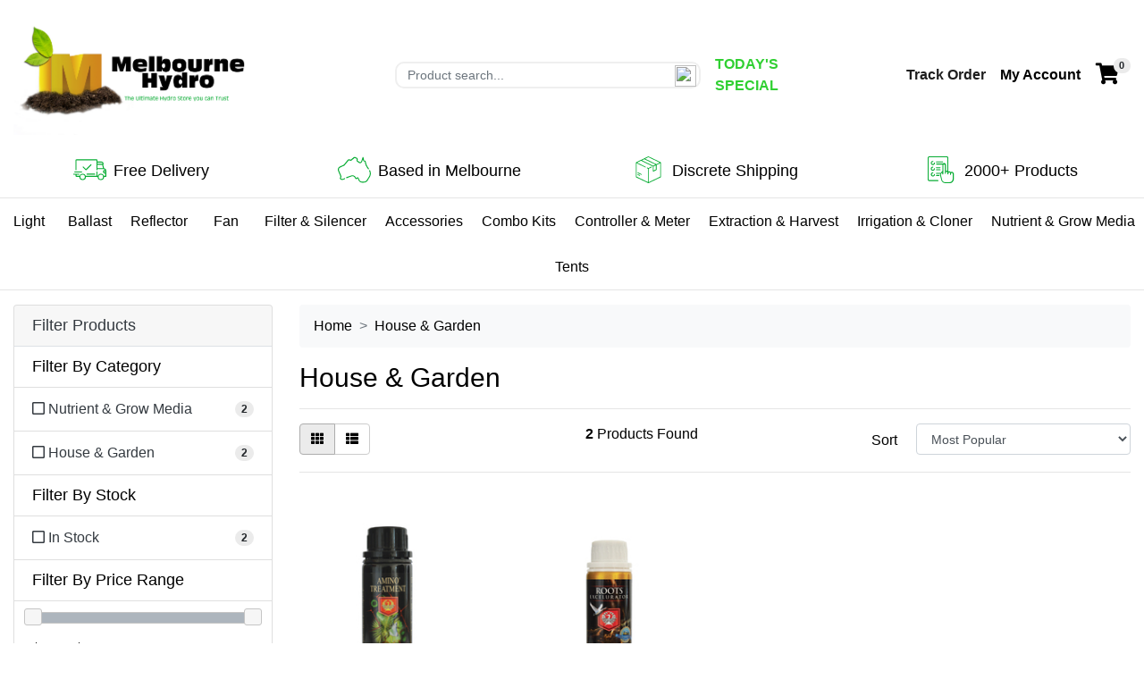

--- FILE ---
content_type: text/html; charset=utf-8
request_url: https://www.melbournehydro.com/brand/house-garden/
body_size: 13441
content:
<!DOCTYPE html>
<html lang="en">

<head itemscope itemtype="http://schema.org/WebSite">
	<meta http-equiv="Content-Type" content="text/html; charset=utf-8"/>
<meta http-equiv="x-ua-compatible" content="ie=edge">
<meta name="keywords" content="House &amp; Garden"/>
<meta name="description" content="House &amp; Garden - House &amp; Garden"/>
<meta name="viewport" content="width=device-width, initial-scale=1, shrink-to-fit=no">
<meta name="csrf-token" content="98aa846c5d50525e792589efd03059f6e1e4f5a0,ed91aee14278761f66d546cdf2453d4277b9dd81,1768622394"/>
<meta property="og:image" content="https://www.melbournehydro.com/assets/website_logo.png"/>
<meta property="og:title" content="House &amp; Garden"/>
<meta property="og:site_name" content="Melbourne Hydro"/>
<meta property="og:type" content="article"/>
<meta property="og:url" content="https://www.melbournehydro.com/brand/house-garden/"/>
<meta property="og:description" content="House &amp; Garden - House &amp; Garden"/>
<title itemprop='name'>House &amp; Garden</title>
<link rel="canonical" href="https://www.melbournehydro.com/brand/house-garden/" itemprop="url"/>
<link rel="shortcut icon" href="/assets/favicon_logo.png?1713264068"/>
<!-- Neto Assets -->
<link rel="dns-prefetch preconnect" href="//assets.netostatic.com">
<link rel="dns-prefetch" href="//use.fontawesome.com">
<link rel="dns-prefetch" href="//google-analytics.com">
<link rel="stylesheet" type="text/css" href="//cdn.neto.com.au/assets/neto-cdn/netoTicker/1.0.0/netoTicker.css" media="all" />

<link rel="stylesheet" type="text/css" href="https://use.fontawesome.com/releases/v5.7.2/css/all.css" media="all"/>
<link rel="stylesheet" type="text/css" href="https://cdn.neto.com.au/assets/neto-cdn/jquery_ui/1.12.1/jquery-ui.min.css" media="all"/>
<!--[if lte IE 8]>
	<script type="text/javascript" src="https://cdn.neto.com.au/assets/neto-cdn/html5shiv/3.7.0/html5shiv.js"></script>
	<script type="text/javascript" src="https://cdn.neto.com.au/assets/neto-cdn/respond.js/1.3.0/respond.min.js"></script>
<![endif]-->


	<link rel="preload" href="/assets/themes/storefront/css/app.css?1713264068" as="style">
	<link rel="preload" href="/assets/themes/storefront/css/style.css?1713264068" as="style">
	
	<link class="theme-selector" rel="stylesheet" href="/assets/themes/storefront/css/app.css?1713264068" media="all" />
	<link rel="stylesheet" href="/assets/themes/storefront/css/style.css?1713264068" media="all" />
</head>

<body id="n_content" class="n_storefront">
	<a href="#main-content" class="sr-only sr-only-focusable">Skip to main content</a>
	<div class="d-none d-lg-block Topbar">
		<!--<p class="text-center">Checkout in <span id="sameday-checkout-timer">#time</span> for same day dispatch</p>-->
	</div>

	<header class="container wrapper-header py-3 pb-lg-0" aria-label="Header container">
		<div class="row pb-2 align-items-center">
			<!-- Mobile Hamburger button -->
			<div class="col-4 d-block d-lg-none text-left">
				<button class="navbar-toggler" type="button" data-toggle="collapse" data-target="#navbarMainMenu"
					aria-controls="navbarMainMenu" aria-expanded="false" aria-label="Toggle navigation">
					<i class="fa fa-bars fa-lg" aria-hidden="true"></i>
				</button>
			</div>


			<!-- Header center -->
			<div class="col-4 wrapper-logo text-left">
				<a href="https://www.melbournehydro.com" title="Melbourne Hydro">
					<img class="logo" src="/assets/website_logo.png?1713264068"
						alt="Melbourne Hydro logo" />
				</a>
			</div>


			<!-- Header left -->
			<div class="d-none d-lg-flex align-items-center justify-content-start col-5">
				
				
				<div class="header-search pr-3">
					<form name="productsearch" method="get" action="/" role="search" aria-label="Product search">
						<input type="hidden" name="rf" value="kw" />
						<div class="input-group" id="input_container">
							<input class="form-control ajax_search input--border-radius input--height" value=""
								id="name_search" autocomplete="off" name="kw" type="search" aria-label="Input search" placeholder="Product search... "/>
								<img src="https://cdn1.iconfinder.com/data/icons/hawcons/32/698627-icon-111-search-128.png" id="input_img">
						</div>
						
					</form>
				</div>
				<a href="/todays-special" class="text-primary font-weight-bold pr-3">TODAY'S SPECIAL</a>
			</div>

			

			<!-- Header right -->
			<div class="d-flex align-items-center justify-content-end col-3">
				<a href="" class="d-none d-lg-block font-weight-bold pl-3">Track Order</a>

				<ul class="navbar-nav navbar-right pl-3" role="navigation" aria-label="Accounts menu">
					<li class="nav-item dropdown">
						<a href="https://www.melbournehydro.com/_myacct" role="button" class="nav-link dropdown-toggle btn-account-lg-black" data-toggle="dropdown"
							aria-haspopup="true" aria-expanded="false" aria-label="Account dropdown">
							<span class="visible-lg visible-inline-lg font-weight-bold d-none d-sm-inline-flex">My Account</span>
							<i class="fas fa-lg fa-user d-inline-flex d-sm-none"></i>
						</a>

						<ul class="dropdown-menu dropdown-menu-right">
							<li><a class="dropdown-item" href="https://www.melbournehydro.com/_myacct">Account Home</a></li>
							<li><a class="dropdown-item" href="https://www.melbournehydro.com/_myacct#orders">Orders</a></li>
							<li><a class="dropdown-item" href="https://www.melbournehydro.com/_myacct/payrec">Pay Invoices</a></li>
							<li><a class="dropdown-item" href="https://www.melbournehydro.com/_myacct/favourites">Reorder</a></li>
							<li><a class="dropdown-item" href="https://www.melbournehydro.com/_myacct/wishlist">Wishlists</a></li>
							<li><a class="dropdown-item" href="https://www.melbournehydro.com/_myacct/warranty">Resolution Centre</a></li>
							<li><a class="dropdown-item" href="https://www.melbournehydro.com/_myacct/edit_account">Edit My Details</a></li>
							<li><a class="dropdown-item" href="https://www.melbournehydro.com/_myacct/edit_address">Edit My Address Book</a>
							</li>
							<li class="divider">
								<div class="dropdown-divider"></div>
							</li>
							<span nloader-content-id="7DpFYueaHqj0-5wXOc6-uKuIOYeTHCXgktD3rzxlgGs4aRuy77rwMz-AvD2G3RY79UGsf-03B6tEwCHzjdbuxA" nloader-content="[base64]" nloader-data="AXAMamOnJYjJ1RantQMmcAZc22lx4E6F9dDrW-seJYU"></span></ul>
					</li>
				</ul>
				<a class="navbar-toggler pl-3" href="https://www.melbournehydro.com/_mycart?tkn=cart&ts=1768622394921315" aria-label="Shopping cart">
					<i class="fa fa-shopping-cart fa-lg fa-shopping-cart-lg-black " aria-hidden="true"></i>
					<span class="badge badge-pill badge-secondary" rel="a2c_item_count">0</span>
				</a>
			</div>
		</div>

		<form class="d-block d-lg-none p-lg-0 py-1" name="productsearch" method="get" action="/" role="search" aria-label="Product search">
			<input type="hidden" name="rf" value="kw" />
			<div class="input-group">
				<input class="form-control ajax_search input--border-radius-big input--height py-0" value=""
					id="name_search-xs" autocomplete="off" name="kw" type="search" aria-label="Input search" />
			</div>
		</form>
	</header>

	<div class="container py-3 header-services-top d-none d-lg-block">
		<div class="row text-center">
			<div class="col-3">
				<p class="d-flex flex-column flex-lg-row align-items-center justify-content-center font-size-lg font-size-lg-mobile m-0">
					<img src="/assets/themes/storefront/images/svgs/freedelivery.svg?1713264068" class="pr-0 pr-lg-2" style="height:30px; width:45px;">
					<span class="text-nowrap pr-lg-1 pr-0">Free Delivery</span> 
					<!-- <span class="text-nowrap" style="display:none"></span> -->
				</p>
			</div>
			<div class="col-3">
				<p class="d-flex flex-column flex-lg-row align-items-center justify-content-center font-size-lg font-size-lg-mobile m-0">
					<img src="/assets/themes/storefront/images/svgs/operation.svg?1713264068" class="pr-0 pr-lg-2" style="height:30px; width: 45px;">
					Based in Melbourne
				</p>
			</div>
			<div class="col-3">
				<p class="d-flex flex-column flex-lg-row align-items-center justify-content-center font-size-lg font-size-lg-mobile m-0">
					<img src="/assets/themes/storefront/images/svgs/discreteshipping.svg?1713264068" class="pr-0 pr-lg-2" style="height:30px; width: 45px;">
					Discrete Shipping
				</p>
			</div>
			<div class="col-3">
				<p class="d-flex flex-column flex-lg-row align-items-center justify-content-center font-size-lg font-size-lg-mobile m-0">
					<img src="/assets/themes/storefront/images/svgs/productbacklog.svg?1713264068" class="pr-0 pr-lg-2" style="height:30px; width: 45px;">
					2000+ Products
				</p>
			</div>
		</div>
	</div>
	
	<hr aria-hidden="true" class="d-none d-lg-block m-0 ">
	<nav class="container navbar navbar-expand-lg navbar-light my-0 p-0 bg-white">
		<div class="collapse navbar-collapse" id="navbarMainMenu">
			<ul class="navbar-nav justify-content-center text-center pt-4 pb-5 p-lg-0 w-100" role="navigation" aria-label="Main menu"><li class="nav-item nav-item-has-dropdown dropdown position-relative p-0 py-lg-2 flex-grow-1 flex-lg-grow-0 flex-xl-grow-1">
												<a href="https://www.melbournehydro.com/grow-lights/" class="nav-link dropdown-toggle h6 mb-2 mb-lg-0 d-flex justify-content-center align-items-center" role="button" data-toggle="dropdown" aria-haspopup="true" aria-expanded="false" >
													Light <i class="fas fa-chevron-down pl-2 d-block d-lg-none"></i></a>
												<ul class="dropdown-menu mega-menu p-2 align-items-start border border-primary flex-column w-100"><li class="nav-item d-inline-block second-level-dropdown text-center text-lg-left">
												<a href="https://www.melbournehydro.com/cfl/" class="nav-link font-weight-bold px-3">CFL <br style="clear: both"></a>
												</li><li class="nav-item d-inline-block second-level-dropdown text-center text-lg-left">
												<a href="https://www.melbournehydro.com/hps-lamp/" class="nav-link font-weight-bold px-3">HPS lamp <br style="clear: both"></a>
												</li><li class="nav-item d-inline-block second-level-dropdown text-center text-lg-left">
												<a href="https://www.melbournehydro.com/led/~-177" class="nav-link font-weight-bold px-3">LED <br style="clear: both"></a>
												</li><li class="nav-item d-inline-block second-level-dropdown text-center text-lg-left">
												<a href="https://www.melbournehydro.com/mh-lamp/" class="nav-link font-weight-bold px-3">MH lamp <br style="clear: both"></a>
												</li><li class="nav-item d-inline-block second-level-dropdown text-center text-lg-left">
												<a href="https://www.melbournehydro.com/pl-t5/" class="nav-link font-weight-bold px-3">PL & T5  <br style="clear: both"></a>
												</li></ul>
												</li><li class="nav-item nav-item-has-dropdown dropdown position-relative p-0 py-lg-2 flex-grow-1 flex-lg-grow-0 flex-xl-grow-1">
												<a href="https://www.melbournehydro.com/ballast/~-99" class="nav-link dropdown-toggle h6 mb-2 mb-lg-0 d-flex justify-content-center align-items-center" role="button" data-toggle="dropdown" aria-haspopup="true" aria-expanded="false" >
													Ballast <i class="fas fa-chevron-down pl-2 d-block d-lg-none"></i></a>
												<ul class="dropdown-menu mega-menu p-2 align-items-start border border-primary flex-column w-100"><li class="nav-item d-inline-block second-level-dropdown text-center text-lg-left">
												<a href="https://www.melbournehydro.com/digital-ballast/~-206" class="nav-link font-weight-bold px-3">Digital Ballast <br style="clear: both"></a>
												</li><li class="nav-item d-inline-block second-level-dropdown text-center text-lg-left">
												<a href="https://www.melbournehydro.com/magnetic-ballast/" class="nav-link font-weight-bold px-3">Magnetic Ballast <br style="clear: both"></a>
												</li></ul>
												</li><li class="nav-item nav-item-has-dropdown dropdown position-relative p-0 py-lg-2 flex-grow-1 flex-lg-grow-0 flex-xl-grow-1">
												<a href="https://www.melbournehydro.com/reflector/~-101" class="nav-link dropdown-toggle h6 mb-2 mb-lg-0 d-flex justify-content-center align-items-center" role="button" data-toggle="dropdown" aria-haspopup="true" aria-expanded="false" >
													Reflector <i class="fas fa-chevron-down pl-2 d-block d-lg-none"></i></a>
												<ul class="dropdown-menu mega-menu p-2 align-items-start border border-primary flex-column w-100"><li class="nav-item d-inline-block second-level-dropdown text-center text-lg-left">
												<a href="https://www.melbournehydro.com/adjust-a-wing/" class="nav-link font-weight-bold px-3">Adjust a wing <br style="clear: both"></a>
												</li><li class="nav-item d-inline-block second-level-dropdown text-center text-lg-left">
												<a href="https://www.melbournehydro.com/coolvent/" class="nav-link font-weight-bold px-3">Air Cooled <br style="clear: both"></a>
												</li><li class="nav-item d-inline-block second-level-dropdown text-center text-lg-left">
												<a href="https://www.melbournehydro.com/bat-wing/" class="nav-link font-weight-bold px-3">Bat Wing <br style="clear: both"></a>
												</li><li class="nav-item d-inline-block second-level-dropdown text-center text-lg-left">
												<a href="https://www.melbournehydro.com/diamond/" class="nav-link font-weight-bold px-3">Diamond  <br style="clear: both"></a>
												</li><li class="nav-item d-inline-block second-level-dropdown text-center text-lg-left">
												<a href="https://www.melbournehydro.com/lamp-holder/" class="nav-link font-weight-bold px-3">Lamp Holder <br style="clear: both"></a>
												</li></ul>
												</li><li class="nav-item nav-item-has-dropdown dropdown position-relative p-0 py-lg-2 flex-grow-1 flex-lg-grow-0 flex-xl-grow-1">
												<a href="https://www.melbournehydro.com/fan/~-104" class="nav-link dropdown-toggle h6 mb-2 mb-lg-0 d-flex justify-content-center align-items-center" role="button" data-toggle="dropdown" aria-haspopup="true" aria-expanded="false" >
													Fan <i class="fas fa-chevron-down pl-2 d-block d-lg-none"></i></a>
												<ul class="dropdown-menu mega-menu p-2 align-items-start border border-primary flex-column w-100"><li class="nav-item d-inline-block second-level-dropdown text-center text-lg-left">
												<a href="https://www.melbournehydro.com/axial-fan/" class="nav-link font-weight-bold px-3">Axial Fan <br style="clear: both"></a>
												</li><li class="nav-item d-inline-block second-level-dropdown text-center text-lg-left">
												<a href="https://www.melbournehydro.com/duct-fan/~-208" class="nav-link font-weight-bold px-3">Duct Fan <br style="clear: both"></a>
												</li><li class="nav-item d-inline-block second-level-dropdown text-center text-lg-left">
												<a href="https://www.melbournehydro.com/floor-fan/~-210" class="nav-link font-weight-bold px-3">Floor fan <br style="clear: both"></a>
												</li><li class="nav-item d-inline-block second-level-dropdown text-center text-lg-left">
												<a href="https://www.melbournehydro.com/other/~-221" class="nav-link font-weight-bold px-3">Other <br style="clear: both"></a>
												</li><li class="nav-item d-inline-block second-level-dropdown text-center text-lg-left">
												<a href="https://www.melbournehydro.com/vent-fan/~-218" class="nav-link font-weight-bold px-3">Vent Fan <br style="clear: both"></a>
												</li></ul>
												</li><li class="nav-item nav-item-has-dropdown dropdown position-relative p-0 py-lg-2 flex-grow-1 flex-lg-grow-0 flex-xl-grow-1">
												<a href="https://www.melbournehydro.com/nutrients-meters/" class="nav-link dropdown-toggle h6 mb-2 mb-lg-0 d-flex justify-content-center align-items-center" role="button" data-toggle="dropdown" aria-haspopup="true" aria-expanded="false" >
													Filter & Silencer <i class="fas fa-chevron-down pl-2 d-block d-lg-none"></i></a>
												<ul class="dropdown-menu mega-menu p-2 align-items-start border border-primary flex-column w-100"><li class="nav-item d-inline-block second-level-dropdown text-center text-lg-left">
												<a href="https://www.melbournehydro.com/ducting/~-207" class="nav-link font-weight-bold px-3">Ducting <br style="clear: both"></a>
												</li><li class="nav-item d-inline-block second-level-dropdown text-center text-lg-left">
												<a href="https://www.melbournehydro.com/filter/~-202" class="nav-link font-weight-bold px-3">Filter <br style="clear: both"></a>
												</li><li class="nav-item d-inline-block second-level-dropdown text-center text-lg-left">
												<a href="https://www.melbournehydro.com/silencer/~-196" class="nav-link font-weight-bold px-3">Silencer <br style="clear: both"></a>
												</li></ul>
												</li><li class="nav-item dropdown position-static p-0 py-lg-2 flex-grow-1 flex-lg-grow-0 flex-xl-grow-1" >
												<a href="https://www.melbournehydro.com/accessories/" class="nav-link h6 mb-2 mb-lg-0" >
													Accessories  </a>
												</li><li class="nav-item nav-item-has-dropdown dropdown position-relative p-0 py-lg-2 flex-grow-1 flex-lg-grow-0 flex-xl-grow-1">
												<a href="https://www.melbournehydro.com/hemp-products/" class="nav-link dropdown-toggle h6 mb-2 mb-lg-0 d-flex justify-content-center align-items-center" role="button" data-toggle="dropdown" aria-haspopup="true" aria-expanded="false" >
													Combo Kits <i class="fas fa-chevron-down pl-2 d-block d-lg-none"></i></a>
												<ul class="dropdown-menu mega-menu p-2 align-items-start border border-primary flex-column w-100"><li class="nav-item d-inline-block second-level-dropdown text-center text-lg-left">
												<a href="https://www.melbournehydro.com/400w-kits/~-212" class="nav-link font-weight-bold px-3">400w Kits <br style="clear: both"></a>
												</li><li class="nav-item d-inline-block second-level-dropdown text-center text-lg-left">
												<a href="https://www.melbournehydro.com/600w-kits/" class="nav-link font-weight-bold px-3">600w Kits <br style="clear: both"></a>
												</li><li class="nav-item d-inline-block second-level-dropdown text-center text-lg-left">
												<a href="https://www.melbournehydro.com/cfl-led-kit/" class="nav-link font-weight-bold px-3">CFL LED kit <br style="clear: both"></a>
												</li><li class="nav-item d-inline-block second-level-dropdown text-center text-lg-left">
												<a href="https://www.melbournehydro.com/ventilation-kits/~-217" class="nav-link font-weight-bold px-3">Ventilation kits <br style="clear: both"></a>
												</li></ul>
												</li><li class="nav-item nav-item-has-dropdown dropdown position-relative p-0 py-lg-2 flex-grow-1 flex-lg-grow-0 flex-xl-grow-1">
												<a href="https://www.melbournehydro.com/reflector/~-173" class="nav-link dropdown-toggle h6 mb-2 mb-lg-0 d-flex justify-content-center align-items-center" role="button" data-toggle="dropdown" aria-haspopup="true" aria-expanded="false" >
													Controller & Meter <i class="fas fa-chevron-down pl-2 d-block d-lg-none"></i></a>
												<ul class="dropdown-menu mega-menu p-2 align-items-start border border-primary flex-column w-100"><li class="nav-item d-inline-block second-level-dropdown text-center text-lg-left">
												<a href="https://www.melbournehydro.com/co2/" class="nav-link font-weight-bold px-3">Co2 <br style="clear: both"></a>
												</li><li class="nav-item d-inline-block second-level-dropdown text-center text-lg-left">
												<a href="https://www.melbournehydro.com/controller/~-215" class="nav-link font-weight-bold px-3">Controller <br style="clear: both"></a>
												</li><li class="nav-item d-inline-block second-level-dropdown text-center text-lg-left">
												<a href="https://www.melbournehydro.com/meter/" class="nav-link font-weight-bold px-3">Meter <br style="clear: both"></a>
												</li><li class="nav-item d-inline-block second-level-dropdown text-center text-lg-left">
												<a href="https://www.melbournehydro.com/timer/" class="nav-link font-weight-bold px-3">Timer <br style="clear: both"></a>
												</li><li class="nav-item d-inline-block second-level-dropdown text-center text-lg-left">
												<a href="https://www.melbournehydro.com/timer-box/" class="nav-link font-weight-bold px-3">Timer Box <br style="clear: both"></a>
												</li></ul>
												</li><li class="nav-item nav-item-has-dropdown dropdown position-relative p-0 py-lg-2 flex-grow-1 flex-lg-grow-0 flex-xl-grow-1">
												<a href="https://www.melbournehydro.com/extraction-harvest/" class="nav-link dropdown-toggle h6 mb-2 mb-lg-0 d-flex justify-content-center align-items-center" role="button" data-toggle="dropdown" aria-haspopup="true" aria-expanded="false" >
													Extraction & Harvest <i class="fas fa-chevron-down pl-2 d-block d-lg-none"></i></a>
												<ul class="dropdown-menu mega-menu p-2 align-items-start border border-primary flex-column w-100"><li class="nav-item d-inline-block second-level-dropdown text-center text-lg-left">
												<a href="https://www.melbournehydro.com/extraction-bag/" class="nav-link font-weight-bold px-3">Extraction Bag <br style="clear: both"></a>
												</li><li class="nav-item d-inline-block second-level-dropdown text-center text-lg-left">
												<a href="https://www.melbournehydro.com/others/" class="nav-link font-weight-bold px-3">Others <br style="clear: both"></a>
												</li><li class="nav-item d-inline-block second-level-dropdown text-center text-lg-left">
												<a href="https://www.melbournehydro.com/trim-bag/" class="nav-link font-weight-bold px-3">Trim Bag <br style="clear: both"></a>
												</li><li class="nav-item d-inline-block second-level-dropdown text-center text-lg-left">
												<a href="https://www.melbournehydro.com/trim-tray/" class="nav-link font-weight-bold px-3">Trim Tray <br style="clear: both"></a>
												</li><li class="nav-item d-inline-block second-level-dropdown text-center text-lg-left">
												<a href="https://www.melbournehydro.com/trimmer/" class="nav-link font-weight-bold px-3">Trimmer <br style="clear: both"></a>
												</li></ul>
												</li><li class="nav-item nav-item-has-dropdown dropdown position-relative p-0 py-lg-2 flex-grow-1 flex-lg-grow-0 flex-xl-grow-1">
												<a href="https://www.melbournehydro.com/irrigation-cloner/" class="nav-link dropdown-toggle h6 mb-2 mb-lg-0 d-flex justify-content-center align-items-center" role="button" data-toggle="dropdown" aria-haspopup="true" aria-expanded="false" >
													Irrigation & Cloner <i class="fas fa-chevron-down pl-2 d-block d-lg-none"></i></a>
												<ul class="dropdown-menu mega-menu p-2 align-items-start border border-primary flex-column w-100"><li class="nav-item d-inline-block second-level-dropdown text-center text-lg-left">
												<a href="https://www.melbournehydro.com/accessory/" class="nav-link font-weight-bold px-3">Accessory <br style="clear: both"></a>
												</li><li class="nav-item d-inline-block second-level-dropdown text-center text-lg-left">
												<a href="https://www.melbournehydro.com/cloner/" class="nav-link font-weight-bold px-3">Cloner <br style="clear: both"></a>
												</li><li class="nav-item d-inline-block second-level-dropdown text-center text-lg-left">
												<a href="https://www.melbournehydro.com/fabric-pot/" class="nav-link font-weight-bold px-3">Fabric Pot <br style="clear: both"></a>
												</li><li class="nav-item d-inline-block second-level-dropdown text-center text-lg-left">
												<a href="https://www.melbournehydro.com/heater/" class="nav-link font-weight-bold px-3">Heater <br style="clear: both"></a>
												</li><li class="nav-item d-inline-block second-level-dropdown text-center text-lg-left">
												<a href="https://www.melbournehydro.com/pump/" class="nav-link font-weight-bold px-3">Pump <br style="clear: both"></a>
												</li><li class="nav-item d-inline-block second-level-dropdown text-center text-lg-left">
												<a href="https://www.melbournehydro.com/water-system/" class="nav-link font-weight-bold px-3">Water System <br style="clear: both"></a>
												</li><li class="nav-item d-inline-block second-level-dropdown text-center text-lg-left">
												<a href="https://www.melbournehydro.com/water-tank/" class="nav-link font-weight-bold px-3">Water Tank <br style="clear: both"></a>
												</li></ul>
												</li><li class="nav-item nav-item-has-dropdown dropdown position-relative p-0 py-lg-2 flex-grow-1 flex-lg-grow-0 flex-xl-grow-1">
												<a href="https://www.melbournehydro.com/filter/~-171" class="nav-link dropdown-toggle h6 mb-2 mb-lg-0 d-flex justify-content-center align-items-center" role="button" data-toggle="dropdown" aria-haspopup="true" aria-expanded="false" >
													Nutrient & Grow Media <i class="fas fa-chevron-down pl-2 d-block d-lg-none"></i></a>
												<ul class="dropdown-menu mega-menu p-2 align-items-start border border-primary flex-column w-100"><li class="nav-item d-inline-block second-level-dropdown text-center text-lg-left">
												<a href="https://www.melbournehydro.com/advanced-nutrient/" class="nav-link font-weight-bold px-3">Advanced Nutrient <br style="clear: both"></a>
												</li><li class="nav-item d-inline-block second-level-dropdown text-center text-lg-left">
												<a href="https://www.melbournehydro.com/bass/" class="nav-link font-weight-bold px-3">Bass <br style="clear: both"></a>
												</li><li class="nav-item d-inline-block second-level-dropdown text-center text-lg-left">
												<a href="https://www.melbournehydro.com/bio-diesel/" class="nav-link font-weight-bold px-3">BIO DIESEL <br style="clear: both"></a>
												</li><li class="nav-item d-inline-block second-level-dropdown text-center text-lg-left">
												<a href="https://www.melbournehydro.com/biobizz/" class="nav-link font-weight-bold px-3">BioBizz <br style="clear: both"></a>
												</li><li class="nav-item d-inline-block second-level-dropdown text-center text-lg-left">
												<a href="https://www.melbournehydro.com/boveda/" class="nav-link font-weight-bold px-3">Boveda <br style="clear: both"></a>
												</li><li class="nav-item d-inline-block second-level-dropdown text-center text-lg-left">
												<a href="https://www.melbournehydro.com/canna/" class="nav-link font-weight-bold px-3">Canna <br style="clear: both"></a>
												</li><li class="nav-item d-inline-block second-level-dropdown text-center text-lg-left">
												<a href="https://www.melbournehydro.com/great-white/" class="nav-link font-weight-bold px-3">Great White <br style="clear: both"></a>
												</li><li class="nav-item d-inline-block second-level-dropdown text-center text-lg-left">
												<a href="https://www.melbournehydro.com/grow-media/~-205" class="nav-link font-weight-bold px-3">Grow Media <br style="clear: both"></a>
												</li><li class="nav-item d-inline-block second-level-dropdown text-center text-lg-left">
												<a href="https://www.melbournehydro.com/growlush/" class="nav-link font-weight-bold px-3">Growlush <br style="clear: both"></a>
												</li><li class="nav-item d-inline-block second-level-dropdown text-center text-lg-left">
												<a href="https://www.melbournehydro.com/growrite/" class="nav-link font-weight-bold px-3">Growrite <br style="clear: both"></a>
												</li><li class="nav-item d-inline-block second-level-dropdown text-center text-lg-left">
												<a href="https://www.melbournehydro.com/house-garden/" class="nav-link font-weight-bold px-3">House & Garden <br style="clear: both"></a>
												</li><li class="nav-item d-inline-block second-level-dropdown text-center text-lg-left">
												<a href="https://www.melbournehydro.com/hy-gen/" class="nav-link font-weight-bold px-3">HY-GEN <br style="clear: both"></a>
												</li><li class="nav-item d-inline-block second-level-dropdown text-center text-lg-left">
												<a href="https://www.melbournehydro.com/kill-a-mite/" class="nav-link font-weight-bold px-3">Kill-A-Mite <br style="clear: both"></a>
												</li><li class="nav-item d-inline-block second-level-dropdown text-center text-lg-left">
												<a href="https://www.melbournehydro.com/nutrifield/" class="nav-link font-weight-bold px-3">Nutrifield <br style="clear: both"></a>
												</li><li class="nav-item d-inline-block second-level-dropdown text-center text-lg-left">
												<a href="https://www.melbournehydro.com/perlite/" class="nav-link font-weight-bold px-3">Perlite <br style="clear: both"></a>
												</li><li class="nav-item d-inline-block second-level-dropdown text-center text-lg-left">
												<a href="https://www.melbournehydro.com/professors-nutrient/" class="nav-link font-weight-bold px-3">Professor's Nutrient <br style="clear: both"></a>
												</li><li class="nav-item d-inline-block second-level-dropdown text-center text-lg-left">
												<a href="https://www.melbournehydro.com/rootex/" class="nav-link font-weight-bold px-3">Rootex <br style="clear: both"></a>
												</li><li class="nav-item d-inline-block second-level-dropdown text-center text-lg-left">
												<a href="https://www.melbournehydro.com/thc/" class="nav-link font-weight-bold px-3">THC <br style="clear: both"></a>
												</li><li class="nav-item d-inline-block second-level-dropdown text-center text-lg-left">
												<a href="https://www.melbournehydro.com/w2g/" class="nav-link font-weight-bold px-3">W2G <br style="clear: both"></a>
												</li></ul>
												</li><li class="nav-item nav-item-has-dropdown dropdown position-relative p-0 py-lg-2 flex-grow-1 flex-lg-grow-0 flex-xl-grow-1">
												<a href="https://www.melbournehydro.com/ballast/~-111" class="nav-link dropdown-toggle h6 mb-2 mb-lg-0 d-flex justify-content-center align-items-center" role="button" data-toggle="dropdown" aria-haspopup="true" aria-expanded="false" >
													Tents <i class="fas fa-chevron-down pl-2 d-block d-lg-none"></i></a>
												<ul class="dropdown-menu mega-menu p-2 align-items-start border border-primary flex-column w-100"><li class="nav-item d-inline-block second-level-dropdown text-center text-lg-left">
												<a href="https://www.melbournehydro.com/green-master/" class="nav-link font-weight-bold px-3">Green Master <br style="clear: both"></a>
												</li><li class="nav-item d-inline-block second-level-dropdown text-center text-lg-left">
												<a href="https://www.melbournehydro.com/tents/grow-tents/" class="nav-link font-weight-bold px-3">Grow Tents <br style="clear: both"></a>
												</li></ul>
												</li></ul>
		</div>
	</nav>
	
	<hr aria-hidden="true" class="d-none d-lg-block m-0">

	<div class="container py-3 d-block d-lg-none">
		<div class="row text-center">
			<div class="col-3">
				<p class="d-flex flex-column flex-lg-row align-items-center justify-content-center font-size-lg font-size-lg-mobile m-0">
					<img src="/assets/themes/storefront/images/svgs/freedelivery.svg?1713264068" class="pr-0 pr-lg-2" style="height:30px; width:45px;">
					<span class="text-nowrap pr-lg-1 pr-0">Free Delivery</span> 
					<!-- <span class="text-nowrap">Over $499</span> -->
				</p>
			</div>
			<div class="col-3">
				<p class="d-flex flex-column flex-lg-row align-items-center justify-content-center font-size-lg font-size-lg-mobile m-0">
					<img src="/assets/themes/storefront/images/svgs/operation.svg?1713264068" class="pr-0 pr-lg-2" style="height:30px; width:45px;">
					Operating Since 2018
				</p>
			</div>
			<div class="col-3">
				<p class="d-flex flex-column flex-lg-row align-items-center justify-content-center font-size-lg font-size-lg-mobile m-0">
					<img src="/assets/themes/storefront/images/svgs/discreteshipping.svg?1713264068" class="pr-0 pr-lg-2" style="height:30px; width:45px;">
					Discrete Shipping
				</p>
			</div>
			<div class="col-3">
				<p class="d-flex flex-column flex-lg-row align-items-center justify-content-center font-size-lg font-size-lg-mobile m-0">
					<img src="/assets/themes/storefront/images/svgs/productbacklog.svg?1713264068" class="pr-0 pr-lg-2" style="height:30px; width:45px;">
					2000+ Products
				</p>
			</div>
		</div>
	</div>

	


<div class="product-reviews-container inactive">
	<div class="reviews">

</div>
<div class="show-reviews-button">
	REVIEWS
</div>

</div>

<script defer>
	document.querySelector('.show-reviews-button').addEventListener('click', function (){
			document.querySelector('.product-reviews-container').classList.toggle('inactive');
	})
</script>


	<!-- Get Banner if Homepage -->
	<!-- Page Content Starts here -->
	<div id="main-content" class="container mt-1 mt-lg-3" role="main">
		<div class="row"><aside class="col-12 col-md-3" id="left-sidebar">
	<div class="card mb-2">
			<div class="card-header border-bottom">
				<h3 class="h4 mb-0">
					<a class="text-dark d-block" role="button" data-toggle="collapse" aria-expanded="false" href="#filters" aria-controls="#filters">Filter Products</a>
				</h3>
			</div>
			<div id="filters" class="collapse">
				<div class="list-group list-group-flush" role="group">
					
					<div class="list-group-item"><h3 class="h4 mb-0">Filter By Category</h3></div><a class="filter text-dark list-group-item list-group-item-action d-flex justify-content-between align-items-center" href="/brand/house-garden/?cn=171&rf=cn" aria-label="Filter  to Nutrient & Grow Media" rel="nofollow">
									<span><i class="far fa-square"></i> Nutrient & Grow Media</span>
									<span class="badge badge-secondary badge-pill">2</span>
								</a>
							<a class="filter text-dark list-group-item list-group-item-action d-flex justify-content-between align-items-center" href="/brand/house-garden/?cn=265&rf=cn" aria-label="Filter  to House & Garden" rel="nofollow">
									<span><i class="far fa-square"></i> House & Garden</span>
									<span class="badge badge-secondary badge-pill">2</span>
								</a>
							
					<div class="list-group-item"><h3 class="h4 mb-0">Filter By Stock</h3></div><a class="filter text-dark list-group-item list-group-item-action d-flex justify-content-between align-items-center" href="/brand/house-garden/?rf=vn&vn=1" rel="nofollow">
									<span><i class="far fa-square"></i> In Stock</span>
									<span class="badge badge-secondary badge-pill">2</span>
								</a>
							
					<div class="list-group-item d-l-none d-xl-none"><h3 class="h4 mb-0">Filter By Price Range</h3></div><a class="text-dark filter list-group-item d-l-none d-xl-none" href="/brand/house-garden/?pr=0-64&rf=pr" rel="nofollow"><i class="far fa-square"></i> $64 or below</a>
								<a class="text-dark filter list-group-item d-l-none d-xl-none" href="/brand/house-garden/?pr=64-69&rf=pr" rel="nofollow"><i class="far fa-square"></i> $64 to $69</a>
								<a class="text-dark filter list-group-item d-l-none d-xl-none" href="/brand/house-garden/?pr=69-74&rf=pr" rel="nofollow"><i class="far fa-square"></i> $69 to $74</a>
								<a class="text-dark filter list-group-item d-l-none d-xl-none" href="/brand/house-garden/?pr=74-79&rf=pr" rel="nofollow"><i class="far fa-square"></i> $74 to $79</a>
								<a class="text-dark filter list-group-item d-l-none d-xl-none" href="/brand/house-garden/?pr=79-0&rf=pr" rel="nofollow"><i class="far fa-square"></i> $79 or above</a>
								
					<div class="list-group-item hidden-sm d-none d-sm-block"><h3 class="h4 mb-0">Filter By Price Range</h3></div>
							<div class="list-group-item hidden-sm d-none d-sm-block">
								<p id="price-range"></p><p id="price-range-text" class="price_range"></p>
								<form id="pricesearch" method="get" action="/brand/house-garden/">
									<input type="hidden" name="rf" value="pr?rf=pr">
									<input  name="pr" type="hidden" value="">
									<input type="submit" value="Filter By Price" class="btn btn-outline-secondary btn-sm" />
									<a href="/brand/house-garden/?df=pr&rf=pr" class="btn btn-outline-secondary btn-sm" rel="nofollow"> Clear</a>
								</form>
							</div>
					
				</div>
			</div>
		</div>
	<div class="card d-none d-md-block mb-2">
				<div class="card-header"><h3 class="h4 mb-0">Categories</h3></div>
				<div class="list-group list-group-flush" role="navigation" aria-label="Category menu"><div class="position-relative border-bottom dropdown dropdown-hover">
				<a class="text-dark list-group-item list-group-item-action" href="https://www.melbournehydro.com/grow-lights/">Light</a>
				<ul class="dropdown-menu dropdown-menu-horizontal"><li class="">
					<a class="dropdown-item" href="https://www.melbournehydro.com/cfl/">CFL</a>
					</li><li class="">
					<a class="dropdown-item" href="https://www.melbournehydro.com/hps-lamp/">HPS lamp</a>
					</li><li class="">
					<a class="dropdown-item" href="https://www.melbournehydro.com/led/~-177">LED</a>
					</li><li class="">
					<a class="dropdown-item" href="https://www.melbournehydro.com/mh-lamp/">MH lamp</a>
					</li><li class="">
					<a class="dropdown-item" href="https://www.melbournehydro.com/pl-t5/">PL & T5 </a>
					</li></ul>
				</div><div class="position-relative border-bottom dropdown dropdown-hover">
				<a class="text-dark list-group-item list-group-item-action" href="https://www.melbournehydro.com/ballast/~-99">Ballast</a>
				<ul class="dropdown-menu dropdown-menu-horizontal"><li class="">
					<a class="dropdown-item" href="https://www.melbournehydro.com/digital-ballast/~-206">Digital Ballast</a>
					</li><li class="">
					<a class="dropdown-item" href="https://www.melbournehydro.com/magnetic-ballast/">Magnetic Ballast</a>
					</li></ul>
				</div><div class="position-relative border-bottom dropdown dropdown-hover">
				<a class="text-dark list-group-item list-group-item-action" href="https://www.melbournehydro.com/reflector/~-101">Reflector</a>
				<ul class="dropdown-menu dropdown-menu-horizontal"><li class="">
					<a class="dropdown-item" href="https://www.melbournehydro.com/adjust-a-wing/">Adjust a wing</a>
					</li><li class="">
					<a class="dropdown-item" href="https://www.melbournehydro.com/coolvent/">Air Cooled</a>
					</li><li class="">
					<a class="dropdown-item" href="https://www.melbournehydro.com/bat-wing/">Bat Wing</a>
					</li><li class="">
					<a class="dropdown-item" href="https://www.melbournehydro.com/diamond/">Diamond </a>
					</li><li class="">
					<a class="dropdown-item" href="https://www.melbournehydro.com/lamp-holder/">Lamp Holder</a>
					</li></ul>
				</div><div class="position-relative border-bottom dropdown dropdown-hover">
				<a class="text-dark list-group-item list-group-item-action" href="https://www.melbournehydro.com/fan/~-104">Fan</a>
				<ul class="dropdown-menu dropdown-menu-horizontal"><li class="">
					<a class="dropdown-item" href="https://www.melbournehydro.com/axial-fan/">Axial Fan</a>
					</li><li class="">
					<a class="dropdown-item" href="https://www.melbournehydro.com/duct-fan/~-208">Duct Fan</a>
					</li><li class="">
					<a class="dropdown-item" href="https://www.melbournehydro.com/floor-fan/~-210">Floor fan</a>
					</li><li class="">
					<a class="dropdown-item" href="https://www.melbournehydro.com/other/~-221">Other</a>
					</li><li class="">
					<a class="dropdown-item" href="https://www.melbournehydro.com/vent-fan/~-218">Vent Fan</a>
					</li></ul>
				</div><div class="position-relative border-bottom dropdown dropdown-hover">
				<a class="text-dark list-group-item list-group-item-action" href="https://www.melbournehydro.com/nutrients-meters/">Filter & Silencer</a>
				<ul class="dropdown-menu dropdown-menu-horizontal"><li class="">
					<a class="dropdown-item" href="https://www.melbournehydro.com/ducting/~-207">Ducting</a>
					</li><li class="">
					<a class="dropdown-item" href="https://www.melbournehydro.com/filter/~-202">Filter</a>
					</li><li class="">
					<a class="dropdown-item" href="https://www.melbournehydro.com/silencer/~-196">Silencer</a>
					</li></ul>
				</div><div class="position-relative border-bottom dropdown dropdown-hover">
				<a class="text-dark list-group-item list-group-item-action" href="https://www.melbournehydro.com/filter/~-171">Nutrient & Grow Media</a>
				<ul class="dropdown-menu dropdown-menu-horizontal"><li class="">
					<a class="dropdown-item" href="https://www.melbournehydro.com/canna/">Canna</a>
					</li><li class="">
					<a class="dropdown-item" href="https://www.melbournehydro.com/advanced-nutrient/">Advanced Nutrient</a>
					</li><li class="">
					<a class="dropdown-item" href="https://www.melbournehydro.com/bass/">Bass</a>
					</li><li class="">
					<a class="dropdown-item" href="https://www.melbournehydro.com/bio-diesel/">BIO DIESEL</a>
					</li><li class="">
					<a class="dropdown-item" href="https://www.melbournehydro.com/biobizz/">BioBizz</a>
					</li><li class="">
					<a class="dropdown-item" href="https://www.melbournehydro.com/boveda/">Boveda</a>
					</li><li class="">
					<a class="dropdown-item" href="https://www.melbournehydro.com/great-white/">Great White</a>
					</li><li class="">
					<a class="dropdown-item" href="https://www.melbournehydro.com/grow-media/~-205">Grow Media</a>
					</li><li class="">
					<a class="dropdown-item" href="https://www.melbournehydro.com/growlush/">Growlush</a>
					</li><li class="">
					<a class="dropdown-item" href="https://www.melbournehydro.com/growrite/">Growrite</a>
					</li><li class="">
					<a class="dropdown-item" href="https://www.melbournehydro.com/house-garden/">House & Garden</a>
					</li><li class="">
					<a class="dropdown-item" href="https://www.melbournehydro.com/hy-gen/">HY-GEN</a>
					</li><li class="">
					<a class="dropdown-item" href="https://www.melbournehydro.com/kill-a-mite/">Kill-A-Mite</a>
					</li><li class="">
					<a class="dropdown-item" href="https://www.melbournehydro.com/nutrifield/">Nutrifield</a>
					</li><li class="">
					<a class="dropdown-item" href="https://www.melbournehydro.com/perlite/">Perlite</a>
					</li><li class="">
					<a class="dropdown-item" href="https://www.melbournehydro.com/professors-nutrient/">Professor's Nutrient</a>
					</li><li class="">
					<a class="dropdown-item" href="https://www.melbournehydro.com/rootex/">Rootex</a>
					</li><li class="">
					<a class="dropdown-item" href="https://www.melbournehydro.com/thc/">THC</a>
					</li><li class="">
					<a class="dropdown-item" href="https://www.melbournehydro.com/w2g/">W2G</a>
					</li></ul>
				</div><div class="position-relative border-bottom ">
				<a class="text-dark list-group-item list-group-item-action" href="https://www.melbournehydro.com/accessories/">Accessories </a>
				</div><div class="position-relative border-bottom dropdown dropdown-hover">
				<a class="text-dark list-group-item list-group-item-action" href="https://www.melbournehydro.com/hemp-products/">Combo Kits</a>
				<ul class="dropdown-menu dropdown-menu-horizontal"><li class="">
					<a class="dropdown-item" href="https://www.melbournehydro.com/400w-kits/~-212">400w Kits</a>
					</li><li class="">
					<a class="dropdown-item" href="https://www.melbournehydro.com/600w-kits/">600w Kits</a>
					</li><li class="">
					<a class="dropdown-item" href="https://www.melbournehydro.com/cfl-led-kit/">CFL LED kit</a>
					</li><li class="">
					<a class="dropdown-item" href="https://www.melbournehydro.com/ventilation-kits/~-217">Ventilation kits</a>
					</li></ul>
				</div><div class="position-relative border-bottom dropdown dropdown-hover">
				<a class="text-dark list-group-item list-group-item-action" href="https://www.melbournehydro.com/reflector/~-173">Controller & Meter</a>
				<ul class="dropdown-menu dropdown-menu-horizontal"><li class="">
					<a class="dropdown-item" href="https://www.melbournehydro.com/co2/">Co2</a>
					</li><li class="">
					<a class="dropdown-item" href="https://www.melbournehydro.com/controller/~-215">Controller</a>
					</li><li class="">
					<a class="dropdown-item" href="https://www.melbournehydro.com/meter/">Meter</a>
					</li><li class="">
					<a class="dropdown-item" href="https://www.melbournehydro.com/timer/">Timer</a>
					</li><li class="">
					<a class="dropdown-item" href="https://www.melbournehydro.com/timer-box/">Timer Box</a>
					</li></ul>
				</div><div class="position-relative border-bottom dropdown dropdown-hover">
				<a class="text-dark list-group-item list-group-item-action" href="https://www.melbournehydro.com/extraction-harvest/">Extraction & Harvest</a>
				<ul class="dropdown-menu dropdown-menu-horizontal"><li class="">
					<a class="dropdown-item" href="https://www.melbournehydro.com/extraction-bag/">Extraction Bag</a>
					</li><li class="">
					<a class="dropdown-item" href="https://www.melbournehydro.com/others/">Others</a>
					</li><li class="">
					<a class="dropdown-item" href="https://www.melbournehydro.com/trim-bag/">Trim Bag</a>
					</li><li class="">
					<a class="dropdown-item" href="https://www.melbournehydro.com/trim-tray/">Trim Tray</a>
					</li><li class="">
					<a class="dropdown-item" href="https://www.melbournehydro.com/trimmer/">Trimmer</a>
					</li></ul>
				</div><div class="position-relative border-bottom dropdown dropdown-hover">
				<a class="text-dark list-group-item list-group-item-action" href="https://www.melbournehydro.com/irrigation-cloner/">Irrigation & Cloner</a>
				<ul class="dropdown-menu dropdown-menu-horizontal"><li class="">
					<a class="dropdown-item" href="https://www.melbournehydro.com/accessory/">Accessory</a>
					</li><li class="">
					<a class="dropdown-item" href="https://www.melbournehydro.com/cloner/">Cloner</a>
					</li><li class="">
					<a class="dropdown-item" href="https://www.melbournehydro.com/fabric-pot/">Fabric Pot</a>
					</li><li class="">
					<a class="dropdown-item" href="https://www.melbournehydro.com/heater/">Heater</a>
					</li><li class="">
					<a class="dropdown-item" href="https://www.melbournehydro.com/pump/">Pump</a>
					</li><li class="">
					<a class="dropdown-item" href="https://www.melbournehydro.com/water-system/">Water System</a>
					</li><li class="">
					<a class="dropdown-item" href="https://www.melbournehydro.com/water-tank/">Water Tank</a>
					</li></ul>
				</div><div class="position-relative border-bottom dropdown dropdown-hover">
				<a class="text-dark list-group-item list-group-item-action" href="https://www.melbournehydro.com/ballast/~-111">Tents</a>
				<ul class="dropdown-menu dropdown-menu-horizontal"><li class="">
					<a class="dropdown-item" href="https://www.melbournehydro.com/green-master/">Green Master</a>
					</li><li class="">
					<a class="dropdown-item" href="https://www.melbournehydro.com/tents/grow-tents/">Grow Tents</a>
					</li></ul>
				</div></div>
			</div>
	<span nloader-content-id="fwaeIZCFdwdsATmsBxeBwAg_9nDr-9pEctVcCurDijU" nloader-content="[base64]"></span>
	<div class="card d-none d-md-block my-2">
				<div class="card-header"><h3 class="h4 mb-0">Information</h3></div>
				<div class="list-group list-group-flush" role="navigation" aria-label="Information menu"><div class="position-relative border-bottom ">
				<a class="text-dark list-group-item list-group-item-action" href="/about-us/">About Us</a>
				</div><div class="position-relative border-bottom ">
				<a class="text-dark list-group-item list-group-item-action" href="/returns-policy/">Returns Policy</a>
				</div><div class="position-relative border-bottom ">
				<a class="text-dark list-group-item list-group-item-action" href="/form/contact-us/">Contact Us</a>
				</div></div>
		</div>
	</aside>
<div class="col-12 col-md-9">
<nav aria-label="breadcrumb">
			<ol class="breadcrumb" itemscope itemtype="http://schema.org/BreadcrumbList">
				<li class="breadcrumb-item" itemprop="itemListElement" itemscope itemtype="http://schema.org/ListItem">
					<a href="https://www.melbournehydro.com" itemprop="item"><span itemprop="name">Home</span></a>
					<meta itemprop="position" content="0" />
				</li><li class="breadcrumb-item" itemprop="itemListElement" itemscope itemtype="http://schema.org/ListItem">
					<a href="/brand/house-garden/" itemprop="item"><span itemprop="name">House &amp; Garden</span></a>
					<meta itemprop="position" content="1" />
				</li></ol>
		</nav>
<h1 class="page-header">
	House &amp; Garden
	
	</h1>
<hr aria-hidden="true" />

	
	<div class="row sort_container">
		<div class="col-4 col-md-7 col-lg-4">
			<script>
				function viewtype(view) {
					var f=document.viewForm;
					f['viewby'].value=view;
					f.submit();
				}
			</script>
			<form method="get" name="viewForm" action="/brand/house-garden/" class="hidden">
				<input name="rf" type="hidden" value="">
				<input name="viewby" type="hidden" value=""/>
			</form>
			<div class="viewby btn-group">
				<a href="javascript:viewtype('');" class="btn btn-outline-secondary active" rel="nofollow" aria-label="Thumbnail view"><i class="fa fa-th"></i></a>
				<a href="javascript:viewtype('list');" class="btn btn-outline-secondary " rel="nofollow" aria-label="List view"><i class="fa fa-th-list"></i></a>
			</div>
		</div>
		<div class="col-4 d-none d-lg-block">
			<div class="btn-text">
				<strong>2</strong> Products&nbsp;Found
			</div>
		</div>
		<div class="col-8 col-md-5 col-lg-4">
			<form method="get" action="/brand/house-garden/">
				<input name="rf" type="hidden" value="">
				<div class="form-row">
					<label class="col-2 col-form-label" for="sortby">Sort</label>
					<div class="col-10">
						<select id="sortby" name="sortby" onChange="return this.form.submit();" class="form-control" aria-label="Sort products by">
							<option value="popular" selected>Most Popular</option>
							<option value="name" >Name</option>
							<option value="SKU" >SKU</option>
							<option value="lowest_price" >Lowest Price</option>
							<option value="highest_price" >Highest Price</option>
						</select>
					</div>
				</div>
			</form>
		</div>
	</div>
	<div class="row">
		<div class="col-12">
			<hr aria-hidden="true" />
		</div>
	</div>
	<div class="thumb">
		<section class="row products-row" aria-label="Products in category"><article class="col-8 col-sm-6 col-lg-4 col-xl-3 p-3" role="article" aria-label="Product thumbnail">
	<div class="card thumbnail card-body border-0" itemscope itemtype="http://schema.org/Product">
		<meta itemprop="brand" content="House &amp; Garden"/>
		<meta itemprop="mpn" content="HG_Amino250"/>
		<a href="https://www.melbournehydro.com/House-Garden-Amino-Treatment-250ml-Flowering-Blooming-Fruit-Enhancer" class="thumbnail-image pb-2">
			<img src="/assets/thumb/HG_Amino250.jpg?20240229141240" itemprop="image" class="product-image img-fluid" alt="House &amp; Garden Amino 250ml - Blooming Flowering" rel="itmimgHG_Amino250">
		</a>
		<p class="card-title h4" itemprop="name"><a href="https://www.melbournehydro.com/House-Garden-Amino-Treatment-250ml-Flowering-Blooming-Fruit-Enhancer">House & Garden Amino 250ml - Blooming Flowering</a></p>
		<p class="price" itemprop="offers" itemscope itemtype="http://schema.org/Offer" aria-label="House &amp; Garden Amino 250ml - Blooming Flowering price">
			<span itemprop="price" content="83.99">$83.99</span>
			<meta itemprop="priceCurrency" content="AUD">
		</p>
		<!-- Purchase Logic -->
		<form class="form-inline buying-options">
			<input type="hidden" id="skuDqZ88HG_Amino250" name="skuDqZ88HG_Amino250" value="HG_Amino250">
			<input type="hidden" id="modelDqZ88HG_Amino250" name="modelDqZ88HG_Amino250" value="House &amp; Garden Amino 250ml - Blooming Flowering">
			<input type="hidden" id="thumbDqZ88HG_Amino250" name="thumbDqZ88HG_Amino250" value="/assets/thumb/HG_Amino250.jpg?20240229141240">
			<input type="hidden" id="qtyDqZ88HG_Amino250" name="qtyDqZ88HG_Amino250" value="1" class="input-tiny">
			<button type="button" title="Add House &amp; Garden Amino 250ml - Blooming Flowering to Cart" class="addtocart btn-primary btn btn-block btn-loads" rel="DqZ88HG_Amino250" data-loading-text="<i class='fa fa-spinner fa-spin' style='font-size: 14px'></i>">Add to Cart</button>
			</form>
		<!-- /Purchase Logic -->
		<div class="savings-container">
			</div>
	</div>
</article>
<article class="col-8 col-sm-6 col-lg-4 col-xl-3 p-3" role="article" aria-label="Product thumbnail">
	<div class="card thumbnail card-body border-0" itemscope itemtype="http://schema.org/Product">
		<meta itemprop="brand" content="House &amp; Garden"/>
		<meta itemprop="mpn" content="HG_REX100ml"/>
		<a href="https://www.melbournehydro.com/house-garden-roots-excelurator-100g" class="thumbnail-image pb-2">
			<img src="/assets/thumb/HG_REX100ml.jpg?20240201135807" itemprop="image" class="product-image img-fluid" alt="House &amp; Garden ROOTS EXCELURATOR 100g" rel="itmimgHG_REX100ml">
		</a>
		<p class="card-title h4" itemprop="name"><a href="https://www.melbournehydro.com/house-garden-roots-excelurator-100g">House & Garden ROOTS EXCELURATOR 100g</a></p>
		<p class="price" itemprop="offers" itemscope itemtype="http://schema.org/Offer" aria-label="House &amp; Garden ROOTS EXCELURATOR 100g price">
			<span itemprop="price" content="64.95">$64.95</span>
			<meta itemprop="priceCurrency" content="AUD">
		</p>
		<!-- Purchase Logic -->
		<form class="form-inline buying-options">
			<input type="hidden" id="skugPtgmHG_REX100ml" name="skugPtgmHG_REX100ml" value="HG_REX100ml">
			<input type="hidden" id="modelgPtgmHG_REX100ml" name="modelgPtgmHG_REX100ml" value="House &amp; Garden ROOTS EXCELURATOR 100g">
			<input type="hidden" id="thumbgPtgmHG_REX100ml" name="thumbgPtgmHG_REX100ml" value="/assets/thumb/HG_REX100ml.jpg?20240201135807">
			<input type="hidden" id="qtygPtgmHG_REX100ml" name="qtygPtgmHG_REX100ml" value="1" class="input-tiny">
			<button type="button" title="Add House &amp; Garden ROOTS EXCELURATOR 100g to Cart" class="addtocart btn-primary btn btn-block btn-loads" rel="gPtgmHG_REX100ml" data-loading-text="<i class='fa fa-spinner fa-spin' style='font-size: 14px'></i>">Add to Cart</button>
			</form>
		<!-- /Purchase Logic -->
		<div class="savings-container">
			</div>
	</div>
</article>
</section>
	</div>
	
</div></div>
</div>
<footer class="wrapper-footer">
	<div class="container">
		<!-- <div class="row"><div class="col-12"><hr aria-hidden="true" /></div></div> -->
		<div class="row px-4 px-lg-0">
			<div class="col-12 col-md-7 col-lg-8 col-xl-7">
				<nav class="row" aria-label="Footer menu">
					<div class="col-6 col-lg-3 text-left mb-5">
									<ul class="nav flex-column">
										<li class="nav-item"><h4 class="nav-link px-0 font-weight-bold h3 mb-2 text-nowrap mt-0 mt-lg-4 ">Customer Care</h4></li>
										<li class="nav-item"><a href="/_myacct" class="nav-link px-0 pb-0 text-nowrap">My Account</a></li><li class="nav-item"><a href="/_myacct/nr_track_order" class="nav-link px-0 pb-0 text-nowrap">Track Order</a></li><li class="nav-item"><a href="/_myacct/warranty" class="nav-link px-0 pb-0 text-nowrap">Resolution Centre</a></li>
									</ul>
								</div><div class="col-6 col-lg-3 text-left mb-5">
									<ul class="nav flex-column">
										<li class="nav-item"><h4 class="nav-link px-0 font-weight-bold h3 mb-2 text-nowrap mt-0 mt-lg-4 ">About Us</h4></li>
										<li class="nav-item"><a href="/about-us/" class="nav-link px-0 pb-0 text-nowrap">Who We Are</a></li><li class="nav-item"><a href="/form/contact-us/" class="nav-link px-0 pb-0 text-nowrap">Report A Bug</a></li><li class="nav-item"><a href="/form/contact-us/" class="nav-link px-0 pb-0 text-nowrap">Contact Us</a></li>
									</ul>
								</div><div class="col-6 col-lg-3 text-left mb-5">
									<ul class="nav flex-column">
										<li class="nav-item"><h4 class="nav-link px-0 font-weight-bold h3 mb-2 text-nowrap mt-0 mt-lg-4 ">Information</h4></li>
										<li class="nav-item"><a href="/shipping-and-returns/" class="nav-link px-0 pb-0 text-nowrap">Shipping & Returns</a></li><li class="nav-item"><a href="/website-terms-of-use/" class="nav-link px-0 pb-0 text-nowrap">Terms of Use</a></li><li class="nav-item"><a href="/privacy-policy/" class="nav-link px-0 pb-0 text-nowrap">Privacy Policy</a></li>
									</ul>
								</div><div class="col-6 col-lg-3 text-left mb-5">
									<ul class="nav flex-column">
										<li class="nav-item"><h4 class="nav-link px-0 font-weight-bold h3 mb-2 text-nowrap mt-0 mt-lg-4 ">Payment Guides</h4></li>
										<li class="nav-item"><a href="" class="nav-link px-0 pb-0 text-nowrap">Payment Guides</a></li><li class="nav-item"><a href="" class="nav-link px-0 pb-0 text-nowrap">Afterpay</a></li><li class="nav-item"><a href="" class="nav-link px-0 pb-0 text-nowrap">zipPay</a></li><li class="nav-item"><a href="" class="nav-link px-0 pb-0 text-nowrap">zipMoney</a></li>
									</ul>
								</div>
					</nav>
			</div>
			<div class="d-none d-xl-block col-xl-1"></div>
			<div class="col-12 col-md-5 col-lg-4 text-left">
				<h4 class="font-weight-bold h3 py-2 mb-2 mt-0 mt-lg-4">Stay In Touch</h4>
				<p class="mb-2 pt-2">Subscribe to our newsletter:</p>
					<form method="post" action="https://www.melbournehydro.com/form/subscribe-to-our-newsletter/" aria-label="Newsletter subscribe form">
						<input type="hidden" name="list_id" value="1">
						<input type="hidden" name="opt_in" value="y">
						<input type="hidden" name="inp-submit" value="y" />
						<input type="hidden" name="inp-opt_in" value="y" />
						<div class="input-group col-lg-9 col-12 pl-0 justify-content-start">
							<input name="inp-email" class="form-control input--border-radius mr-md-3 col-12 col-lg-9 mb-2" type="email" value="" placeholder="Email Address" required aria-label="Email Address"/>
							<div class="input-group-append col-lg-3 col-12 justify-content-start mb-2 pl-0">
								<input class="btn btn-primary btn-lg input--border-radius pt-0 pb-0" type="submit" value="Subscribe" data-loading-text="<i class='fa fa-spinner fa-spin' style='font-size: 14px'></i>"/>
							</div>
						</div>
						<div class="checkbox">
							<label>
								<input type="checkbox" value="y" class="terms_box" required/>
								I have read and agree to
								<a href="#" data-toggle="modal" data-target="#termsModal">Terms &amp; Conditions</a> and
								<a href="#" data-toggle="modal" data-target="#privacyModal">Privacy Policy</a>.
							</label>
						</div>
					</form>
				<ul class="nav list-social justify-content-center justify-content-md-start pt-2" itemscope itemtype="http://schema.org/Organization" role="contentinfo" aria-label="Social media">
					<meta itemprop="url" content="https://www.melbournehydro.com"/>
					<meta itemprop="logo" content="https://www.melbournehydro.com/assets/website_logo.png"/>
					<meta itemprop="name" content="Melbourne Hydro"/>
					<li class="nav-item px-1"><a href="https://www.melbournehydro.com/form/contact-us/" target="_blank" title="Email us" rel="noopener" aria-label="Email us"><i class="fa fa-envelope" aria-hidden="true"></i></a></li>
					<li class="nav-item px-1"><a itemprop="sameAs" href="https://twitter.com/melbournehydro?lang=en" target="_blank" title="Melbourne Hydro on Twitter" rel="noopener"><i class="fab fa-twitter text-twitter" aria-hidden="true"></i><span class="sr-only">Twitter</span></a></li>
					<li class="nav-item px-1"><a itemprop="sameAs" href="https://www.instagram.com/www_melbournehydro_com/" target="_blank" title="Melbourne Hydro on Instagram" rel="noopener"><i class="fab fa-instagram text-instagram" aria-hidden="true"></i><span class="sr-only">Instagram</span></a></li>
					</ul>
			</div>
		</div>
		<!-- <div class="row"><div class="col-12"><hr aria-hidden="true"/></div></div> -->
		<div class="row px-4 px-lg-0">
			<!-- <div class="col-12 col-md-8 d-none d-sm-block">
				<ul class="list-inline d-flex flex-wrap" role="contentinfo" aria-label="Accepted payment methods"><li class="mr-1">
								<div class="payment-icon-container">
									<div class="payment-icon" style="background-image: url(//assets.netostatic.com/assets/neto-cdn/payment-icons/1.0.0/paypal.svg); height: 30px;"><span class="sr-only">PayPal Express</span></div>
								</div>
							</li></ul>
			</div> -->
			<div class="col-12 text-left">
				<p class="text-muted" data-test-id="address">
					Copyright &copy; 2026 Melbourne Hydro.
					Site by <a href="https://protrio.com.au/" target="_blank" class="text-muted" rel="nofollow noopener">Protrio</a><br/>
					<strong>ABN:</strong> 86 641 779 875<br><strong>Address:</strong> po box 2140, springvale south, 3172</p>
			</div>
		</div>
	</div>
</footer>
<div class="modal fade" id="termsModal">
	<div class="modal-dialog modal-lg">
		<div class="modal-content">
			<div class="modal-header">
				<h4 class="modal-title">Terms &amp; Conditions</h4>
				<button type="button" class="close" data-dismiss="modal" aria-label="Close"><span aria-hidden="true">&times;</span></button>
			</div>
			<div class="modal-body"><p>
	Welcome to our website. If you continue to browse and use this website, you are agreeing to comply with and be bound by the following terms and conditions of use, which together with our privacy policy govern Melbourne Hydro’s relationship with you in relation to this website. If you disagree with any part of these terms and conditions, please do not use our website.</p>
<p>
	The term ‘Melbourne Hydro’ or ‘us’ or ‘we’ refers to the owner of the website whose registered office is . Our ABN is 86 641 779 875. The term ‘you’ refers to the user or viewer of our website.</p>
<p>
	The use of this website is subject to the following terms of use:</p>
<ul>
	<li>
		The content of the pages of this website is for your general information and use only. It is subject to change without notice.</li>
	<li>
		Neither we nor any third parties provide any warranty or guarantee as to the accuracy, timeliness, performance, completeness or suitability of the information and materials found or offered on this website for any particular purpose. You acknowledge that such information and materials may contain inaccuracies or errors and we expressly exclude liability for any such inaccuracies or errors to the fullest extent permitted by law.</li>
	<li>
		Your use of any information or materials on this website is entirely at your own risk, for which we shall not be liable. It shall be your own responsibility to ensure that any products, services or information available through this website meet your specific requirements.</li>
	<li>
		This website contains material which is owned by or licensed to us. This material includes, but is not limited to, the design, layout, look, appearance and graphics. Reproduction is prohibited other than in accordance with the copyright notice, which forms part of these terms and conditions.</li>
	<li>
		All trademarks reproduced in this website, which are not the property of, or licensed to the operator, are acknowledged on the website.</li>
	<li>
		Unauthorised use of this website may give rise to a claim for damages and/or be a criminal offence.</li>
	<li>
		From time to time, this website may also include links to other websites. These links are provided for your convenience to provide further information. They do not signify that we endorse the website(s). We have no responsibility for the content of the linked website(s).</li>
	<li>
		Your use of this website and any dispute arising out of such use of the website is subject to the laws of Australia.</li>
</ul></div>
			<div class="modal-footer"><button type="button" class="btn btn-default" data-dismiss="modal">Close</button></div>
		</div>
	</div>
</div>
<div class="modal fade" id="privacyModal">
	<div class="modal-dialog modal-lg">
		<div class="modal-content">
			<div class="modal-header">
				<h4 class="modal-title">Privacy Policy</h4>
				<button type="button" class="close" data-dismiss="modal" aria-label="Close"><span aria-hidden="true">&times;</span></button>
			</div>
			<div class="modal-body"><p>This privacy policy sets out how we&nbsp;uses and protects any information that you give us&nbsp;when you use this website.<br />
<br />
We are&nbsp;committed to ensuring that your privacy is protected. Should we ask you to provide certain information by which you can be identified when using this website, then you can be assured that it will only be used in accordance with this privacy statement.<br />
<br />
<span style="line-height: 1.6em;">We may change this policy from time to time by updating this page. You should check this page from time to time to ensure that you are happy with any changes.</span></p>

<p><strong>What we collect</strong></p>

<p>We may collect the following information:</p>

<ul>
	<li>name and job title</li>
	<li>contact information including email address</li>
	<li>demographic information such as postcode, preferences and interests</li>
	<li>other information relevant to customer surveys and/or offers</li>
</ul>

<p><strong>What we do with the information we gather</strong></p>

<p>We require this information to understand your needs and provide you with a better service, and in particular for the following reasons:</p>

<ul>
	<li>Internal record keeping.</li>
	<li>We may use the information to improve our products and services.</li>
	<li>We may periodically send promotional emails about new products, special offers or other information which we think you may find interesting using the email address which you have provided.</li>
	<li>From time to time, we may also use your information to contact you for market research purposes. We may contact you by email, phone, fax or mail. We may use the information to customise the website according to your interests.</li>
</ul>

<p><strong>Security</strong></p>

<p>We are committed to ensuring that your information is secure. In order to prevent unauthorised access or disclosure, we have put in place suitable physical, electronic and managerial procedures to safeguard and secure the information we collect online.</p>

<p><strong>How we use cookies</strong></p>

<p>A cookie is a small file which asks permission to be placed on your computer's hard drive. Once you agree, the file is added and the cookie helps analyse web traffic or lets you know when you visit a particular site. Cookies allow web applications to respond to you as an individual. The web application can tailor its operations to your needs, likes and dislikes by gathering and remembering information about your preferences.</p>

<p>We use traffic log cookies to identify which pages are being used. This helps us analyse data about webpage traffic and improve our website in order to tailor it to customer needs. We only use this information for statistical analysis purposes and then the data is removed from the system.<br />
Overall, cookies help us provide you with a better website by enabling us to monitor which pages you find useful and which you do not. A cookie in no way gives us access to your computer or any information about you, other than the data you choose to share with us.<br />
You can choose to accept or decline cookies. Most web browsers automatically accept cookies, but you can usually modify your browser setting to decline cookies if you prefer. This may prevent you from taking full advantage of the website.</p>

<p><strong>Links to other websites</strong></p>

<p>Our website may contain links to other websites of interest. However, once you have used these links to leave our site, you should note that we do not have any control over that other website. Therefore, we cannot be responsible for the protection and privacy of any information which you provide whilst visiting such sites and such sites are not governed by this privacy statement. You should exercise caution and look at the privacy statement applicable to the website in question.</p>

<p><strong>Controlling your personal information</strong></p>

<p>You may choose to restrict the collection or use of your personal information in the following ways:</p>

<ul>
	<li>whenever you are asked to fill in a form on the website, look for the box that you can click to indicate that you do not want the information to be used by anybody for direct marketing purposes</li>
	<li>if you have previously agreed to us using your personal information for direct marketing purposes, you may change your mind at any time by writing to or emailing us.</li>
</ul>

<p>We will not sell, distribute or lease your personal information to third parties unless we have your permission or are required by law to do so. We may use your personal information to send you promotional information about third parties which we think you may find interesting if you tell us that you wish this to happen.<br />
<br />
If you believe that any information we are holding on you is incorrect or incomplete, please write to or email us as soon as possible at the above address. We will promptly correct any information found to be incorrect.</p>
</div>
			<div class="modal-footer"><button type="button" class="btn btn-default" data-dismiss="modal">Close</button></div>
		</div>
	</div>
</div>
<!-- Required Neto Scripts - DO NOT REMOVE -->
<script type="text/javascript" src="https://cdn.neto.com.au/assets/neto-cdn/skeletal/4.4.0/vendor.js"></script>
<script type="text/javascript" src="https://cdn.neto.com.au/assets/neto-cdn/jquery_ui/1.12.1/jquery-ui.min.js"></script>
<script type="text/javascript" src="//assets.netostatic.com/ecommerce/6.354.1/assets/js/common/webstore/main.js"></script>
<script src="/assets/themes/storefront/js/custom.js?1713264068"></script>

<script src="/assets/themes/storefront/js/slick.min.js?1713264068" defer></script>
<script src="/assets/themes/storefront/js/slick-logic.js?1713264068" defer></script>
<script type="text/javascript" src="//cdn.neto.com.au/assets/neto-cdn/netoTicker/1.0.0/netoTicker.js" defer></script>


		<script>
			(function( NETO, $, undefined ) {
				NETO.systemConfigs = {"isLegacyCartActive":"1","currencySymbol":"$","siteEnvironment":"production","defaultCart":"legacy","asyncAddToCartInit":"1","dateFormat":"dd/mm/yy","isCartRequestQueueActive":0,"measurePerformance":0,"isMccCartActive":"0","siteId":"N068122","isMccCheckoutFeatureActive":0};
			}( window.NETO = window.NETO || {}, jQuery ));
		</script>
		<script>
									$(function() {
										var vals = ['64','84'];
										for(var i=0; i<vals.length; i++) { vals[i]=parseInt(vals[i]); }
										$('#price-range').slider({
											range: true,
											min: vals[0],
											max: vals[1],
											values: vals,
											slide: function( event, ui ) {
												$('#price-range-text').html('$'+ui.values[0]+' to $'+ui.values[1]);
												$('#pricesearch input[name="pr"]').val( ui.values[0]+'-'+ui.values[1] );
											},
											create: function( event, ui ) {
												$('#price-range-text').html('$'+vals[0]+' to $'+vals[1]);
												$('#pricesearch input[name="pr"]').val( vals[0]+'-'+vals[1] );
											}
										});
									});
								</script>
<div class="npopup" style="" role="alertdialog" aria-atomic="true" aria-label="Popup" aria-describedby="npopupDesc" tabindex="-1">
	<a href="javascript:void(0);" class="npopup-btn-close" role="button" aria-label="Close popup"></a>
	<div class="npopup-body" id="npopupDesc"></div>
</div>
<div class="nactivity"><i class="fa fa-spinner fa-spin fa-inverse fa-3x fa-fw"></i></div>
</body>
</html>

--- FILE ---
content_type: text/css
request_url: https://www.melbournehydro.com/assets/themes/storefront/css/style.css?1713264068
body_size: 894
content:
body {
	background-color: #ffffff /*{body|background-color}*/;
	background-image: none /*{body|background-image}*/;
	/* font-size: 16px {body|body-font-size}; */
	color: rgba(0, 0, 0, 1) /*{body|text-colour}*/;
}
a, a:hover, a:active, .btn-link, .btn-link:hover{
	color: rgba(0, 0, 0, 1) /*{body|link-colour}*/
}
.wrapper-header {
	background-color: rgba(255, 255, 255, 1) /*{header|background-colour}*/;
	border:none;
	margin-bottom:0px;
}
.wrapper-header a, .wrapper-header a:hover, .wrapper-header a:active {
  color: #1f1f1f /*{header|link-colour}*/
}
.wrapper-header .btn-default {
	background-color: #efefef /*{header|button-colour}*/;
	border-color: #efefef /*{header|button-colour}*/;
	color: #333333 /*{header|button-text-colour}*/;
}
.header-search .ajax_search {
	border-color: #efefef /*{header|button-colour}*/;
	box-shadow: none;
	border-width: 2px;
}
.navbar.navbar-default {
	background-color: #002324 /*{header|menu-background-colour}*/;
}
.navbar-default .navbar-nav > li > a, .navbar-default .navbar-nav > li > a:hover,
.navigation-list li a:hover,.navbar-default .navbar-nav > li:hover > a,
.navigation-list li:hover a, .navigation-list li a,
.navbar-default .navbar-nav > li > a:focus {
	color: rgba(0, 0, 0, 1) /*{header|menu-colour}*/;
}
@media (max-width: 767.98px){
	.navbar-nav .dropdown-menu .dropdown-item{
		color: rgba(0, 0, 0, 1) /*{header|menu-colour}*/
	}
}
a#cartcontentsheader {
	padding: 13px 17px;
	background-color: #5d7c81 /*{header|Cart-icon-background-colour}*/;
	color: #ffffff /*{header|Cart-icon-text-colour}*/;
	border: none;
}
.wrapper-footer {
	background-color: rgba(255, 255, 255, 1) /*{footer|background-color}*/;
	color: rgba(0, 0, 0, 1) /*{footer|text-colour}*/;
}
.wrapper-footer a, .wrapper-footer a:hover, .wrapper-footer a:active {
	color: rgba(0, 0, 0, 1) /*{footer|link-colour}*/;
}
/* Secondary button */
.btn-outline-secondary, .btn-default {
	color: rgba(0, 0, 0, 1) /*{buttons | btn-default-text-colour}*/;
	background-color: #ffffff /*{buttons | btn-default-background-colour}*/;
	border-color: #cccccc /*{buttons | btn-default-border-colour}*/;
}
.btn-outline-secondary:hover, .btn-default:hover{
	color: rgba(0, 0, 0, 1) /*{buttons | btn-default-text-colour-hover}*/;
	background-color: #ebebeb /*{buttons | btn-default-background-colour-hover}*/;
	border-color: #adadad /*{buttons | btn-default-border-colour-hover}*/;
}
.btn-outline-secondary.disabled, .btn-default:disabled {
	color: rgba(0, 0, 0, 1) /*{buttons | btn-default-text-colour-hover}*/;
	background-color: #ebebeb /*{buttons | btn-default-background-colour-hover}*/;
	border-color: #adadad /*{buttons | btn-default-border-colour-hover}*/;
}
.btn-outline-secondary:not(:disabled):not(.disabled):active, .btn-outline-secondary:not(:disabled):not(.disabled).active, .show > .btn-outline-secondary.dropdown-toggle,
.btn-default:not(:disabled):not(.disabled):active, .btn-default:not(:disabled):not(.disabled).active, .show > .btn-default.dropdown-toggle {
	color: rgba(0, 0, 0, 1) /*{buttons | btn-default-text-colour-hover}*/;
	background-color: #ebebeb /*{buttons | btn-default-background-colour-hover}*/;
	border-color: #adadad /*{buttons | btn-default-border-colour-hover}*/;
}
/* Primary button */
.btn-primary {
	color: #ffffff /*{buttons | btn-primary-text-colour}*/;
	background-color: rgba(7, 172, 51, 1) /*{buttons | btn-primary-background-colour}*/;
	border-color: rgba(7, 172, 51, 1) /*{buttons | btn-primary-border-colour}*/;
}
.btn-primary:hover {
	color: #ffffff /*{buttons | btn-primary-text-colour-hover}*/;
	background-color: rgba(0, 35, 36, 1) /*{buttons | btn-primary-background-colour-hover}*/;
	border-color: rgba(0, 35, 36, 1) /*{buttons | btn-primary-border-colour-hover}*/;
}
.btn-primary.disabled, .btn-primary:disabled {
	color: #ffffff /*{buttons | btn-primary-text-colour-hover}*/;
	background-color: rgba(0, 35, 36, 1) /*{buttons | btn-primary-background-colour-hover}*/;
	border-color: rgba(0, 35, 36, 1) /*{buttons | btn-primary-border-colour-hover}*/;
}
.btn-primary:not(:disabled):not(.disabled):active, .btn-primary:not(:disabled):not(.disabled).active, .show > .btn-primary.dropdown-toggle {
	color: #ffffff /*{buttons | btn-primary-text-colour-hover}*/;
	background-color: rgba(0, 35, 36, 1) /*{buttons | btn-primary-background-colour-hover}*/;
	border-color: rgba(0, 35, 36, 1) /*{buttons | btn-primary-border-colour-hover}*/;
}
/* Success button */
.btn-success {
	color: #ffffff /*{buttons | btn-success-text-colour}*/;
	background-color: rgba(7, 172, 51, 1) /*{buttons | btn-success-background-colour}*/;
	border-color: rgba(7, 172, 51, 1) /*{buttons | btn-success-border-colour}*/;
}
.btn-success:hover {
	color: #ffffff /*{buttons | btn-success-text-colour-hover}*/;
	background-color: rgba(0, 35, 36, 1) /*{buttons | btn-success-background-colour-hover}*/;
	border-color: rgba(0, 35, 36, 1) /*{buttons | btn-success-border-colour-hover}*/;
}
.btn-success.disabled, .btn-success:disabled {
	color: #ffffff /*{buttons | btn-success-text-colour-hover}*/;
	background-color: rgba(0, 35, 36, 1) /*{buttons | btn-success-background-colour-hover}*/;
	border-color: rgba(0, 35, 36, 1) /*{buttons | btn-success-border-colour-hover}*/;
}
.btn-success:not(:disabled):not(.disabled):active, .btn-success:not(:disabled):not(.disabled).active, .show > .btn-success.dropdown-toggle {
	color: #ffffff /*{buttons | btn-success-text-colour-hover}*/;
	background-color: rgba(0, 35, 36, 1) /*{buttons | btn-success-background-colour-hover}*/;
	border-color: rgba(0, 35, 36, 1) /*{buttons | btn-success-border-colour-hover}*/;
}



.slick-slide .card-item{
	display: flex;
	flex-direction: column;
	justify-content: space-between;
}


.slick-slide .card-item .card-item-txt p.h4{
	min-height: 80px;
	display: grid;
    place-items: center;
}


.ex8 .parent {
    height: auto;
    display: grid;
    grid-gap: 1rem;
    grid-template-columns: repeat(3, 1fr);
  }

  .ex8 .visual {
    height: 100px;
    width: 100%;
  }

  .ex8 .card {
    display: flex;
    flex-direction: column;
    padding: 1rem;
    justify-content: space-between;
  }

  .ex8 h3 {
    margin: 0
  }


  .thumbnail.card-body .card-title {
    min-height: 80px;
}

  @media (min-width: 992px){
		.navbar-expand-lg .navbar-nav {

			-webkit-flex-wrap: wrap;
			flex-wrap: wrap;
		}
  }

--- FILE ---
content_type: text/plain; charset=utf-8
request_url: https://www.melbournehydro.com/ajax/addtocart?proc=ShowItem&showparentname=
body_size: 182
content:
^NETO^SUCCESS^NSD1;#5|$9|cartitems@0|$10|csrf_token$96|246a8e880a21f4ec2353b81582571bde176ac4c4%2Cfd5ec7c2d20a0112887039cc8de0775f8e8132f8%2C1768622397$15|discountmessage$0|$8|lastitem#0|$5|total#10|$11|checkouturl$70|https%3A%2F%2Fwww.melbournehydro.com%2F_mycart%3Fts%3D1768622397390743$14|discount_total$1|0$11|grand_total$0|$10|item_count$0|$16|product_discount$0|$13|product_total$0|$13|shipping_cost$1|0$17|shipping_discount$0|$15|shipping_method$0|$14|shipping_total$1|0

--- FILE ---
content_type: text/plain; charset=utf-8
request_url: https://www.melbournehydro.com/ajax/ajax_loader
body_size: 524
content:
^NETO^SUCCESS^NSD1;#2|$10|csrf_token$96|0d09e94fde981e430c360bca48aed4da64b3fef0%2C393ef6ac69dedba40cb022c6d83d55057ef22604%2C1768622396$12|rtn_contents#2|$86|7DpFYueaHqj0-5wXOc6-uKuIOYeTHCXgktD3rzxlgGs4aRuy77rwMz-AvD2G3RY79UGsf-03B6tEwCHzjdbuxA$407|%3Cli%3E %3Ca class%3D%22dropdown-item%22 href%3D%22https%3A%2F%2Fwww.melbournehydro.com%2F_myacct%2Flogin%22 title%3D%22Login%22%3ELogin%3C%2Fa%3E %3C%2Fli%3E%0D%0A%09%09%09%09%09%09%09%3Cli%3E %3Ca class%3D%22dropdown-item%22 href%3D%22https%3A%2F%2Fwww.melbournehydro.com%2F_myacct%2Fregister%22 title%3D%22Register%22%3ERegister%3C%2Fa%3E%0D%0A%09%09%09%09%09%09%09%3C%2Fli%3E%0D%0A%09%09%09%09%09%09%09$43|fwaeIZCFdwdsATmsBxeBwAg_9nDr-9pEctVcCurDijU$0|

--- FILE ---
content_type: image/svg+xml
request_url: https://www.melbournehydro.com/assets/themes/storefront/images/svgs/operation.svg?1713264068
body_size: 857
content:
<?xml version="1.0" encoding="utf-8"?>
<!-- Generator: Adobe Illustrator 24.1.1, SVG Export Plug-In . SVG Version: 6.00 Build 0)  -->
<svg version="1.1" id="Layer_1" xmlns="http://www.w3.org/2000/svg" xmlns:xlink="http://www.w3.org/1999/xlink" x="0px" y="0px"
	 viewBox="0 0 42 32.7" style="enable-background:new 0 0 42 32.7;" xml:space="preserve">
<style type="text/css">
	.st0{fill:#07AC33;}
</style>
<g id="Layer_2_1_">
	<g id="Layer_1-2">
		<path class="st0" d="M5.5,29.3c-0.6,0-1.1-0.1-1.6-0.3c-0.8-0.3-1.3-1-1.3-1.9c0-0.4,0.1-0.7,0.3-1L3,25.9c0.3-0.4,0.3-1,0.1-1.4
			l-2.8-6.8c-0.9-2.1,0.1-4.4,2.1-5.4l4.6-2.1c0.4-0.2,0.7-0.4,1-0.8l4.3-5.4c0.2-0.2,0.5-0.5,0.7-0.6l0.1-0.1
			c0.7-0.3,1.5-0.3,2.2,0h0.1c0.3,0.1,0.6,0.2,0.9,0.1c0.2,0,0.5-0.1,0.6-0.2l3-2.6c0.6-0.5,1.4-0.6,2.1-0.4L23.9,1
			c0.6,0.2,1,0.6,1.2,1.2c0.2,0.5,0.2,1.2,0,1.7L25,4.1c0,0.1,0,0.1,0,0.2c0,0.3,0.2,0.6,0.4,0.7l2.2,1.5c0.6,0.4,1.4,0.3,1.8-0.3
			c0.1-0.1,0.1-0.2,0.2-0.3l1.8-5.4c0.1-0.3,0.5-0.5,0.8-0.4c0.2,0.1,0.4,0.3,0.4,0.5l0.7,3.8c0,0.1,0.2,0.2,0.3,0.2
			c0.1,0,0.2,0,0.3,0c0.7,0,1.4,0.5,1.5,1.2L36,8.3c0.3,1.4,0.8,2.7,1.6,3.8l1.9,2.8c0.2,0.3,0.1,0.7-0.2,0.9s-0.7,0.1-0.9-0.2l0,0
			l-1.9-2.8c-0.9-1.3-1.5-2.7-1.8-4.3L34.2,6c0-0.1-0.1-0.2-0.3-0.2l0,0c-0.8,0.1-1.6-0.4-1.8-1.2l-0.3-1.4l-1.1,3.1
			c-0.3,0.8-0.8,1.4-1.6,1.6c-0.8,0.3-1.6,0.1-2.3-0.3l-2.2-1.5c-0.6-0.4-0.9-1.1-0.9-1.8c0-0.1,0-0.3,0-0.4c0-0.2,0.1-0.3,0.2-0.5
			c0.1-0.2,0.1-0.5,0-0.7c-0.1-0.2-0.3-0.4-0.5-0.5l-1.7-0.6c-0.3-0.1-0.6-0.1-0.9,0.1l-3,2.6c-0.3,0.3-0.8,0.5-1.2,0.6
			c-0.2,0-0.3,0-0.5,0c-0.4,0-0.8-0.1-1.2-0.3l0,0c-0.3-0.2-0.7-0.2-1.1,0l0,0l0,0c-0.1,0.1-0.3,0.2-0.4,0.3L9,10.3
			c-0.4,0.5-0.9,0.9-1.4,1.1L3,13.5c-1.4,0.6-2.1,2.3-1.5,3.7l2.8,6.7c0.3,0.8,0.3,1.8-0.2,2.6L4,26.7c-0.1,0.1-0.1,0.2-0.1,0.4
			c0,0.3,0.2,0.6,0.5,0.7c0.8,0.3,1.6,0.3,2.4,0L8.4,27c0.3-0.1,0.7,0,0.8,0.3c0,0,0,0,0,0c0.1,0.3,0,0.7-0.3,0.9l-1.6,0.7
			C6.7,29.2,6.1,29.3,5.5,29.3z"/>
		<path class="st0" d="M33.1,32.7h-0.1h-2.4c-1.9-0.1-3.6-1.2-4.3-3l-1-2.4c0-0.1-0.1-0.1-0.1-0.1c-0.1,0-0.1,0-0.1,0l-0.6,0.6
			c-0.5,0.6-1.4,0.6-2,0.1c-0.1-0.1-0.2-0.2-0.3-0.3l-0.9-1.5c-0.7-1.2-2.2-1.8-3.6-1.4L13,26.4c-0.5,0.2-1,0.4-1.5,0.6
			c-0.3,0.1-0.7,0-0.9-0.3c-0.1-0.3,0-0.7,0.3-0.9c0.5-0.2,1.1-0.5,1.6-0.6l4.8-1.6c1.9-0.6,4.1,0.2,5.1,1.9l0.8,1.5
			c0,0,0.1,0.1,0.1,0c0,0,0.1,0,0.1,0l0.6-0.6c0.3-0.4,0.8-0.5,1.3-0.5c0.5,0.1,0.9,0.4,1.1,0.9l1,2.4c0.5,1.3,1.7,2.1,3.1,2.2
			l2.4,0.1c1.6,0,3.1-0.8,4-2.2l2.6-4.3c0.3-0.5,0.6-1.1,0.8-1.7c0.5-1.8,0.4-3.8-0.5-5.5c-0.2-0.3,0-0.7,0.3-0.9
			c0.3-0.2,0.7,0,0.9,0.3c1,2,1.2,4.3,0.5,6.4c-0.2,0.7-0.5,1.4-0.9,2l-2.6,4.3C37,31.7,35.1,32.7,33.1,32.7z"/>
	</g>
</g>
</svg>


--- FILE ---
content_type: image/svg+xml
request_url: https://www.melbournehydro.com/assets/themes/storefront/images/svgs/discreteshipping.svg?1713264068
body_size: 455
content:
<?xml version="1.0" encoding="utf-8"?>
<!-- Generator: Adobe Illustrator 24.1.1, SVG Export Plug-In . SVG Version: 6.00 Build 0)  -->
<svg version="1.1" id="Layer_1" xmlns="http://www.w3.org/2000/svg" xmlns:xlink="http://www.w3.org/1999/xlink" x="0px" y="0px"
	 viewBox="0 0 34.8 37.1" style="enable-background:new 0 0 34.8 37.1;" xml:space="preserve">
<style type="text/css">
	.st0{fill:#07AC33;}
</style>
<g id="Layer_2_1_">
	<g id="Layer_1-2">
		<path class="st0" d="M17.9,35.7V17.1l3.8-1.8c0.3-0.1,0.4-0.5,0.3-0.7s-0.5-0.4-0.7-0.3l-3.8,1.9l-1.5-0.7c-0.3-0.1-0.6,0-0.7,0.3
			s0,0.6,0.3,0.7l0,0l1.4,0.7v18.5L1.1,28.1V9.5l12,5.8c0.1,0,0.2,0.1,0.2,0.1c0.3,0,0.5-0.3,0.5-0.6c0-0.2-0.1-0.3-0.3-0.4L1.8,8.7
			l5.4-2.6L23.5,14l0,0v6.5c0,0.2,0.1,0.4,0.3,0.5c0.1,0.1,0.2,0.1,0.3,0.1c0.1,0,0.2,0,0.2,0l4.1-2c0.2-0.1,0.3-0.3,0.3-0.5V12
			l5-2.4v18.5L17.9,35.7z M24.6,13.9l3-1.4v5.7l-3,1.4V13.9z M11.6,3.9l15.6,7.5L24,13L8.5,5.5L11.6,3.9z M17.4,1.1L33,8.7l-4.5,2.2
			l-0.1-0.1L12.9,3.3L17.4,1.1z M34.4,8.1L17.6,0.1c-0.1-0.1-0.3-0.1-0.5,0L0.3,8.2C0.1,8.3,0,8.5,0,8.7v19.8c0,0.2,0.1,0.4,0.3,0.5
			l16.9,8.1c0.1,0,0.2,0,0.2,0c0.1,0,0.2,0,0.2,0l16.9-8.1c0.2-0.1,0.3-0.3,0.3-0.5V8.7C34.8,8.5,34.7,8.3,34.4,8.1L34.4,8.1z"/>
		<path class="st0" d="M5.6,26l-2.5-1.2c-0.3-0.1-0.6,0-0.7,0.3c-0.1,0.3,0,0.6,0.3,0.7L5.1,27c0.1,0,0.2,0.1,0.2,0.1
			c0.2,0,0.4-0.1,0.5-0.3C6,26.5,5.9,26.1,5.6,26C5.6,26,5.6,26,5.6,26z"/>
		<path class="st0" d="M7.8,24.5l-4.8-2.3c-0.3-0.1-0.6,0-0.7,0.3c-0.1,0.3,0,0.6,0.3,0.7l4.8,2.3c0.1,0,0.1,0.1,0.2,0.1
			c0.2,0,0.4-0.1,0.5-0.3C8.2,25,8.1,24.6,7.8,24.5C7.9,24.5,7.9,24.5,7.8,24.5z"/>
	</g>
</g>
</svg>


--- FILE ---
content_type: image/svg+xml
request_url: https://www.melbournehydro.com/assets/themes/storefront/images/svgs/freedelivery.svg?1713264068
body_size: 376
content:
<svg xmlns="http://www.w3.org/2000/svg" viewBox="0 0 45.02 28.48"><defs><style>.cls-1{fill:#07ac33;}</style></defs><g id="Layer_2" data-name="Layer 2"><g id="Layer_1-2" data-name="Layer 1"><path class="cls-1" d="M42.81,18.05a.8.8,0,0,1-.8-.8v-.8h1.6v1.6Zm-5.26,9A3.06,3.06,0,1,1,40.6,24,3.06,3.06,0,0,1,37.55,27.07Zm-24.81,0a3.06,3.06,0,1,1,3-3.05A3.06,3.06,0,0,1,12.74,27.07ZM38.3,4.42A1.54,1.54,0,0,1,39.85,6V6H33V4.42ZM33,7.43h6.27L40.41,12H33Zm8.88,4.64L40.7,7.41a.71.71,0,0,0,.56-.69V6a3,3,0,0,0-3-3H33V1.46A1.46,1.46,0,0,0,31.53,0H4.46A1.45,1.45,0,0,0,3,1.46V14.24a.7.7,0,0,0,.7.71.71.71,0,0,0,.71-.71V1.46a0,0,0,0,1,0-.05H31.53a0,0,0,0,1,0,.05V14.24a.71.71,0,0,0,.71.71.7.7,0,0,0,.7-.71v-.8h8.32A2.31,2.31,0,0,1,43.5,15H41.31a.7.7,0,0,0-.71.7v1.51a2.21,2.21,0,0,0,2.21,2.21h.8v3.1H41.77a4.46,4.46,0,0,0-8.44,0H33V17.25a.7.7,0,0,0-.7-.71.71.71,0,0,0-.71.71v5.31H17a4.46,4.46,0,0,0-8.44,0H4.46a0,0,0,0,1,0,0V21H7.47a.71.71,0,1,0,0-1.41H.71A.71.71,0,1,0,.71,21H3v1.55A1.46,1.46,0,0,0,4.46,24H8.27V24a4.47,4.47,0,0,0,8.93,0V24H33.09V24A4.46,4.46,0,0,0,42,24V24h2.31a.7.7,0,0,0,.7-.71V15.74A3.73,3.73,0,0,0,41.87,12.07Z"/><path class="cls-1" d="M18.05,20.26a.7.7,0,0,0,.7.7H29.28a.7.7,0,0,0,.7-.7.7.7,0,0,0-.7-.71H18.75A.7.7,0,0,0,18.05,20.26Z"/><path class="cls-1" d="M2.21,18h9a.7.7,0,0,0,.71-.7.71.71,0,0,0-.71-.71h-9a.71.71,0,0,0-.71.71A.7.7,0,0,0,2.21,18Z"/><path class="cls-1" d="M23.52,7l-6.27,6.27L14,10a.72.72,0,0,0-1,0,.7.7,0,0,0,0,1l3.76,3.76a.7.7,0,0,0,1,0L24.51,8a.7.7,0,0,0-1-1Z"/></g></g></svg>